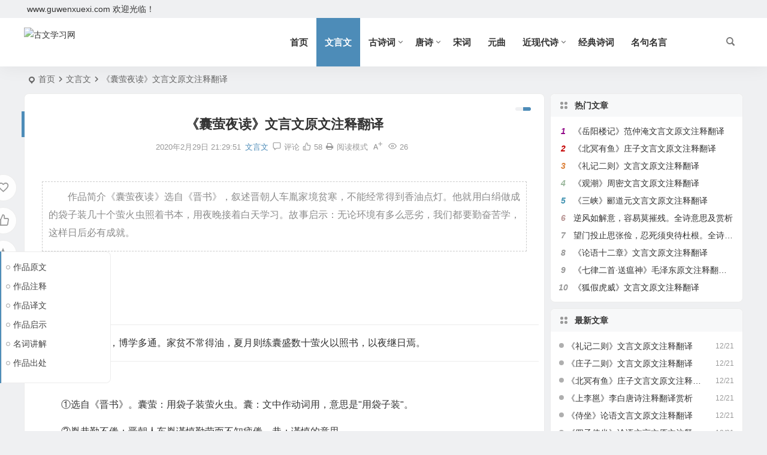

--- FILE ---
content_type: text/html; charset=UTF-8
request_url: https://www.guwenxuexi.com/classical/27779.html
body_size: 16440
content:
<!DOCTYPE html><html lang="zh-Hans"><head><meta charset="UTF-8" /><meta name="viewport" content="width=device-width, initial-scale=1.0, minimum-scale=1.0, maximum-scale=1.0, maximum-scale=0.0, user-scalable=no"><meta http-equiv="Cache-Control" content="no-transform" /><meta http-equiv="Cache-Control" content="no-siteapp" /><title>《囊萤夜读》文言文原文注释翻译 | 古文学习网</title><meta name="description" content="作品简介《囊萤夜读》选自《晋书》，叙述晋朝人车胤家境贫寒，不能经常得到香油点灯。他就用白绢做成的袋子装几十个萤火虫照着书本，用夜晚接着白天学习。故事启示：无论环境有多么恶劣，我们都要勤奋苦学，这样日后必有成就。" /><meta name="keywords" content="囊萤夜读,文言文,原文,注释,翻译" /><meta property="og:type" content="acticle"><meta property="og:locale" content="zh-Hans" /><meta property="og:title" content="《囊萤夜读》文言文原文注释翻译" /><meta property="og:author" content="古文学习网" /><meta property="og:image" content="https://img.guwenxuexi.com/wp-content/uploads/2020/02/1-32.jpg" /><meta property="og:site_name" content="古文学习网"><meta property="og:description" content="作品简介《囊萤夜读》选自《晋书》，叙述晋朝人车胤家境贫寒，不能经常得到香油点灯。他就用白绢做成的袋子装几十个萤火虫照着书本，用夜晚接着白天学习。故事启示：无论环境有多么恶劣，我们都要勤奋苦学，这样日后必有成就。" /><meta property="og:url" content="https://www.guwenxuexi.com/classical/27779.html" /><meta property="og:release_date" content="2020-02-29 21:29:51" /><link rel="icon" href="https://img.guwenxuexi.com/favicon.ico" sizes="32x32" /><link rel="apple-touch-icon" href="https://img.guwenxuexi.com/favicon.png" /><meta name="msapplication-TileImage" content="https://img.guwenxuexi.com/favicon.png" /><link rel="pingback" href="https://www.guwenxuexi.com/xmlrpc.php"><meta name='robots' content='max-image-preview:large' /><style>img:is([sizes="auto" i], [sizes^="auto," i]) { contain-intrinsic-size: 3000px 1500px }</style><!-- <link rel='stylesheet' id='begin-style-css' href='https://www.guwenxuexi.com/wp-content/themes/begin/style.css' type='text/css' media='all' /> --><!-- <link rel='stylesheet' id='be-css' href='https://www.guwenxuexi.com/wp-content/cache/autoptimize/css/autoptimize_single_077076e1f39cfd34d2ac8d66128f652b.css' type='text/css' media='all' /> --><!-- <link rel='stylesheet' id='super-menu-css' href='https://www.guwenxuexi.com/wp-content/cache/autoptimize/css/autoptimize_single_ba9032b225a9574ff9658e04e1dcb3b7.css' type='text/css' media='all' /> --><!-- <link rel='stylesheet' id='dashicons-css' href='https://www.guwenxuexi.com/wp-includes/css/dashicons.min.css' type='text/css' media='all' /> --><!-- <link rel='stylesheet' id='fonts-css' href='https://www.guwenxuexi.com/wp-content/cache/autoptimize/css/autoptimize_single_fb8b82185b668d2c8a08ccc51363e1f1.css' type='text/css' media='all' /> --><!-- <link rel='stylesheet' id='sites-css' href='https://www.guwenxuexi.com/wp-content/cache/autoptimize/css/autoptimize_single_a3c96abe195de6d4c7bc01d226254e4a.css' type='text/css' media='all' /> --><!-- <link rel='stylesheet' id='highlight-css' href='https://www.guwenxuexi.com/wp-content/cache/autoptimize/css/autoptimize_single_310fa79a743487451e6b8c949189870c.css' type='text/css' media='all' /> --><!-- <link rel='stylesheet' id='prettify-normal-css' href='https://www.guwenxuexi.com/wp-content/cache/autoptimize/css/autoptimize_single_58a87a5a09c564d3260be3b04cfa577a.css' type='text/css' media='all' /> --><!-- <link rel='stylesheet' id='be-audio-css' href='https://www.guwenxuexi.com/wp-content/cache/autoptimize/css/autoptimize_single_cb354ffc9060749419a014398a8a6682.css' type='text/css' media='all' /> -->
<link rel="stylesheet" type="text/css" href="//www.guwenxuexi.com/wp-content/cache/wpfc-minified/l9q9mg7n/dxdt1.css" media="all"/> <script src='//www.guwenxuexi.com/wp-content/cache/wpfc-minified/9aojgijp/dxdt1.js' type="text/javascript"></script>
<!-- <script defer type="text/javascript" src="https://www.guwenxuexi.com/wp-includes/js/jquery/jquery.min.js" id="jquery-core-js"></script> -->
<!-- <script defer type="text/javascript" src="https://www.guwenxuexi.com/wp-includes/js/jquery/jquery-migrate.min.js" id="jquery-migrate-js"></script> --> <!-- <script defer type="text/javascript" src="https://www.guwenxuexi.com/wp-content/cache/autoptimize/js/autoptimize_single_28d6d33c6ca7a61937a89e55c24cd297.js" id="lazyload-js"></script> --> <link rel="canonical" href="https://www.guwenxuexi.com/classical/27779.html" /> <script type="application/ld+json">{"@context": "https://schema.org","@type": "BreadcrumbList","itemListElement": [{"@type": "ListItem","position": 1,"name": "Home","item": "https://www.guwenxuexi.com/"},{"@type": "ListItem","position": 2,"name": "文言文","item": "https://www.guwenxuexi.com/wenyanwen/"},{"@type": "ListItem","position": 3,"name": "《囊萤夜读》文言文原文注释翻译","item": "https://www.guwenxuexi.com/classical/27779.html"}]}</script><style type="text/css">#tp-weather-widget .sw-card-slim-container {background-image: url(https://www.guwenxuexi.com/wp-content/themes/begin/img/default/captcha/y2.jpg)}</style><style type="text/css" id="custom-background-css">body.custom-background { background-image: url("https://img.guwenxuexi.com/wp-content/uploads/2016/04/favicon.png"); background-position: left top; background-size: auto; background-repeat: repeat; background-attachment: scroll; }</style> <script defer src="[data-uri]"></script> </head><body class="wp-singular post-template-default single single-post postid-27779 single-format-standard custom-background wp-theme-begin 2611"> <script defer src="[data-uri]"></script> <div id="page" class="hfeed site debug"><header id="masthead" class="site-header site-header-s"><div id="header-main" class="header-main top-nav-show"><nav id="header-top" class="header-top nav-glass"><div class="nav-top betip"><div class="top-wel">www.guwenxuexi.com 欢迎光临！</div><div class="nav-menu-top-box betip"><div class="nav-menu-top"></div></div></div></nav><div id="menu-container" class="be-menu-main menu-glass"><div id="navigation-top" class="navigation-top menu_c"><div class="be-nav-box"><div class="be-nav-l"><div class="be-nav-logo"><div class="logo-site logo-txt"> <a href="https://www.guwenxuexi.com/"> <img class="begd" src="https://img.guwenxuexi.com/logo.jpg" title="古文学习网" style="height: 50px;" alt="古文学习网" rel="home"> <span class="site-name">古文学习网</span> </a></div></div></div><div class="be-nav-r"><div class="be-nav-wrap"><div id="site-nav-wrap" class="site-nav-main" style="margin-right: 66px"><div id="sidr-close"><div class="toggle-sidr-close"></div></div><nav id="site-nav" class="main-nav nav-ace"><div id="navigation-toggle" class="menu-but bars"><div class="menu-but-box"><div class="heng"></div></div></div><div class="menu-nav-container"><ul id="menu-nav" class="down-menu nav-menu"><li id="menu-item-14" class="fa fa-home menu-item menu-item-type-custom menu-item-object-custom menu-item-home menu-item-14 mega-menu menu-max-col"><a href="https://www.guwenxuexi.com">首页</a></li><li id="menu-item-8282" class="fa fa-book menu-item menu-item-type-taxonomy menu-item-object-category current-post-ancestor current-menu-parent current-post-parent menu-item-8282 mega-menu menu-max-col"><a href="https://www.guwenxuexi.com/wenyanwen/">文言文</a></li><li id="menu-item-10" class="fa fa-university menu-item menu-item-type-taxonomy menu-item-object-category menu-item-has-children menu-item-10 mega-menu menu-max-col"><a href="https://www.guwenxuexi.com/gushici/">古诗词</a><ul class="sub-menu"><li id="menu-item-6901" class="menu-item menu-item-type-post_type menu-item-object-page menu-item-6901 mega-menu menu-max-col"><a href="https://www.guwenxuexi.com/gushi19">古诗十九首</a></li></ul></li><li id="menu-item-15" class="fa fa-book menu-item menu-item-type-taxonomy menu-item-object-category menu-item-has-children menu-item-15 mega-menu menu-max-col"><a href="https://www.guwenxuexi.com/tangshi/">唐诗</a><ul class="sub-menu"><li id="menu-item-6813" class="menu-item menu-item-type-post_type menu-item-object-page menu-item-6813 mega-menu menu-max-col"><a href="https://www.guwenxuexi.com/tangshi300">唐诗三百首</a></li></ul></li><li id="menu-item-16" class="fa fa-map-o menu-item menu-item-type-taxonomy menu-item-object-category menu-item-16 mega-menu menu-max-col"><a href="https://www.guwenxuexi.com/songci/">宋词</a></li><li id="menu-item-9" class="fa fa-music menu-item menu-item-type-taxonomy menu-item-object-category menu-item-9 mega-menu menu-max-col"><a href="https://www.guwenxuexi.com/yuanqu/">元曲</a></li><li id="menu-item-11" class="fa fa-suitcase menu-item menu-item-type-taxonomy menu-item-object-category menu-item-has-children menu-item-11 mega-menu menu-max-col"><a href="https://www.guwenxuexi.com/jin/">近现代诗</a><ul class="sub-menu"><li id="menu-item-27100" class="menu-item menu-item-type-post_type menu-item-object-page menu-item-27100 mega-menu menu-max-col"><a href="https://www.guwenxuexi.com/maozedongshici">毛泽东诗词</a></li></ul></li><li id="menu-item-11496" class="fa fa-map-o menu-item menu-item-type-taxonomy menu-item-object-category menu-item-11496 mega-menu menu-max-col"><a href="https://www.guwenxuexi.com/shici/">经典诗词</a></li><li id="menu-item-26578" class="menu-item menu-item-type-taxonomy menu-item-object-category menu-item-26578 mega-menu menu-max-col"><a href="https://www.guwenxuexi.com/mingyan/">名句名言</a></li></ul></div></nav><div class="clear"></div><div class="sidr-login"><div class="mobile-login-point"><div class="mobile-login-author-back"><img src="https://img.guwenxuexi.com/wp-content/themes/begin/img/default/options/user.jpg" alt="bj"></div></div></div></div></div> <span class="nav-search"></span><div class="be-nav-login-but betip"></div></div></div><div class="clear"></div></div></div></div></header><div id="search-main" class="search-main"><div class="search-box fadeInDown animated"><div class="off-search-a"></div><div class="search-area"><div class="search-wrap betip"><div class="search-tabs"><div class="search-item searchwp"><span class="search-wp">站内</span></div><div class="search-item searchbaidu"><span class="search-baidu">百度</span></div><div class="search-item searchgoogle"><span class="search-google">谷歌</span></div><div class="search-item searchbing"><span class="search-bing">必应</span></div><div class="search-item searchsogou"><span class="search-sogou">搜狗</span></div><div class="search-item search360"><span class="search-360">360</span></div></div><div class="clear"></div><div class="search-wp tab-search searchbar"><form method="get" id="searchform-so" autocomplete="off" action="https://www.guwenxuexi.com/"> <span class="search-input"> <input type="text" value="" name="s" id="so" class="search-focus wp-input" placeholder="输入关键字" required /> <button type="submit" id="searchsubmit-so" class="sbtu"><i class="be be-search"></i></button> </span><div class="clear"></div></form></div><div class="search-baidu tab-search searchbar"> <script defer src="[data-uri]"></script> <form name="f1" onsubmit="return g(this)" target="_blank" autocomplete="off"> <span class="search-input"> <input name=word class="swap_value search-focus baidu-input" placeholder="百度一下" /> <input name=tn type=hidden value="bds" /> <input name=cl type=hidden value="3" /> <input name=ct type=hidden /> <input name=si type=hidden value="guwenxuexi.com" /> <button type="submit" id="searchbaidu" class="search-close"><i class="be be-baidu"></i></button> <input name=s class="choose" type=radio /> <input name=s class="choose" type=radio checked /> </span></form></div><div class="search-google tab-search searchbar"><form method="get" id="googleform" action="https://cse.google.com/cse" target="_blank" autocomplete="off"> <span class="search-input"> <input type="text" value="" name="q" id="google" class="search-focus google-input" placeholder="Google" /> <input type="hidden" name="cx" value="005077649218303215363:ngrflw3nv8m" /> <input type="hidden" name="ie" value="UTF-8" /> <button type="submit" id="googlesubmit" class="search-close"><i class="cx cx-google"></i></button> </span></form></div><div class="search-bing tab-search searchbar"><form method="get" id="bingform" action="https://www.bing.com/search" target="_blank" autocomplete="off" > <span class="search-input"> <input type="text" value="" name="q" id="bing" class="search-focus bing-input" placeholder="Bing" /> <input type="hidden" name="q1" value="site:guwenxuexi.com"> <button type="submit" id="bingsubmit" class="sbtu"><i class="cx cx-bing"></i></button> </span></form></div><div class="search-sogou tab-search searchbar"><form action="https://www.sogou.com/web" target="_blank" name="sogou_queryform" autocomplete="off"> <span class="search-input"> <input type="text" placeholder="上网从搜狗开始" name="query" class="search-focus sogou-input"> <button type="submit" id="sogou_submit" class="search-close" onclick="check_insite_input(document.sogou_queryform, 1)"><i class="cx cx-Sougou"></i></button> <input type="hidden" name="insite" value="guwenxuexi.com"> </span></form></div><div class="search-360 tab-search searchbar"><form action="https://www.so.com/s" target="_blank" id="so360form" autocomplete="off"> <span class="search-input"> <input type="text" placeholder="360搜索" name="q" id="so360_keyword" class="search-focus input-360"> <button type="submit" id="so360_submit" class="search-close"><i class="cx cx-liu"></i></button> <input type="hidden" name="ie" value="utf-8"> <input type="hidden" name="src" value="zz_guwenxuexi.com"> <input type="hidden" name="site" value="guwenxuexi.com"> <input type="hidden" name="rg" value="1"> <input type="hidden" name="inurl" value=""> </span></form></div><div class="clear"></div><div class="search-hot-main"><div class="recently-searches"><h3 class="searches-title recently-searches-title">热门搜索</h3><ul class="recently-searches"><li class="search-item"><a href="https://www.guwenxuexi.com/?s=阿房宫赋">阿房宫赋</a></li><li class="search-item"><a href="https://www.guwenxuexi.com/?s=论语">论语</a></li><li class="search-item"><a href="https://www.guwenxuexi.com/?s=滕王阁序">滕王阁序</a></li><li class="search-item"><a href="https://www.guwenxuexi.com/?s=春江花月夜">春江花月夜</a></li><li class="search-item"><a href="https://www.guwenxuexi.com/?s=村居">村居</a></li></ul></div></div><nav class="search-nav betip"><div class="clear"></div></nav><div class="clear"></div></div></div></div><div class="off-search"></div></div><nav class="bread"><div class="be-bread"><div class="breadcrumb"><span class="seat"></span><span class="home-text"><a href="https://www.guwenxuexi.com/" rel="bookmark">首页</a></span><span class="home-text"><i class="be be-arrowright"></i></span><span><a href="https://www.guwenxuexi.com/wenyanwen/">文言文</a></span><i class="be be-arrowright"></i><span class="current">《囊萤夜读》文言文原文注释翻译</span></div></div></nav><div class="header-sub"><div class="clear"></div></div><div id="content" class="site-content site-small site-roll"><div class="like-left-box fds"><div class="like-left fadeInDown animated"><div class="sharing-box betip" data-aos="zoom-in"> <a class="be-btn-beshare be-btn-donate use-beshare-donate-btn" rel="external nofollow" data-hover="打赏"><div class="arrow-share"></div></a> <a class="be-btn-beshare be-btn-like use-beshare-like-btn" data-count="58" rel="external nofollow"> <span class="sharetip bz like-number"> 58 </span><div class="triangle-down"></div> </a> <span class="favorite-box show-layer"><a class="be-btn-beshare no-favorite" rel="external nofollow"><span class="like-number sharetip bz">登录收藏</span><div class="triangle-down"></div></a></span> <a class="be-btn-beshare be-btn-share use-beshare-social-btn" rel="external nofollow" data-hover="分享"><div class="arrow-share"></div></a> <span class="post-link">https://www.guwenxuexi.com/classical/27779.html</span> <a class="tooltip be-btn-beshare be-btn-link be-btn-link-b use-beshare-link-btn" rel="external nofollow" onclick="myFunction()" onmouseout="outFunc()"><span class="sharetip bz copytip">复制链接</span></a> <a class="tooltip be-btn-beshare be-btn-link be-btn-link-l use-beshare-link-btn" rel="external nofollow" onclick="myFunction()" onmouseout="outFunc()"><span class="sharetip bz copytipl">复制链接</span></a></div></div></div><div id="primary" class="content-area"><main id="main" class="be-main site-main p-em code-css" role="main"><article id="post-27779" class="post-item post ms"><header class="entry-header entry-header-c"><h1 class="entry-title">《囊萤夜读》文言文原文注释翻译</h1></header><div class="entry-content"><div class="begin-single-meta begin-single-meta-c"><span class="single-meta-area"><span class="meta-date"><a href="https://www.guwenxuexi.com/classical/date/2020/02/29/" rel="bookmark" target="_blank"><time datetime="2020-02-29 21:29:51">2020年2月29日 21:29:51</time></a></span><span class="meta-cat"><a href="https://www.guwenxuexi.com/wenyanwen/" rel="category tag">文言文</a></span><span class="comment"><a href="https://www.guwenxuexi.com/classical/27779.html#respond"><i class="be be-speechbubble ri"></i><span class="comment-qa"></span><em>评论</em></a></span><span class="views"><i class="be be-eye ri"></i>26</span><span class="post-like"><i class="be be-thumbs-up-o ri"></i>58</span><span class="print"><a href="javascript:printme()" target="_self" title="打印"><i class="be be-print"></i></a></span><span class="word-time"></span><span class="reading-open">阅读模式</span><span class="fontadd"><i class="dashicons dashicons-editor-textcolor"></i><i class="xico dashicons dashicons-plus-alt2"></i></span></span></div><span class="reading-close"></span><span class="s-hide" title="侧边栏"><span class="off-side"></span></span><div class="single-content more-content more-area"><div class="tg-pc tg-site betip"><script defer src="https://img.guwenxuexi.com/wp-content/uploads/gwxx/zhengwenbiaoti.js"></script> </div><p><a href="https://img.guwenxuexi.com/wp-content/uploads/2020/02/1-32.jpg" data-fancybox="gallery"><img fetchpriority="high" decoding="async" class="aligncenter  wp-image-27780" src="https://img.guwenxuexi.com/wp-content/uploads/2020/02/1-32.jpg" alt="" width="271" height="203" /></a></p><blockquote><p>作品简介《囊萤夜读》选自《晋书》，叙述晋朝人车胤家境贫寒，不能经常得到香油点灯。他就用白绢做成的袋子装几十个萤火虫照着书本，用夜晚接着白天学习。故事启示：无论环境有多么恶劣，我们都要勤奋苦学，这样日后必有成就。</p></blockquote><p><a href="https://img.guwenxuexi.com/wp-content/uploads/2020/02/2-32.jpg" data-fancybox="gallery"><img decoding="async" class="aligncenter  wp-image-27781" src="https://img.guwenxuexi.com/wp-content/uploads/2020/02/2-32.jpg" alt="" width="632" height="310" /></a></p><div class='toc-box-h' name='toc-0'><h4 id='0' >作品原文</h4></div><p>囊萤夜读</p><hr /><p>胤恭勤不倦，博学多通。家贫不常得油，夏月则练囊盛数十萤火以照书，以夜继日焉。</p><hr /><div class='toc-box-h' name='toc-1'><h4 id='1' >作品注释</h4></div><p>①选自《晋书》。囊萤：用袋子装萤火虫。囊：文中作动词用，意思是"用袋子装"。</p><p>②胤恭勤不倦：晋朝人车胤谨慎勤劳而不知疲倦。恭：谨慎的意思。</p><p>③练囊：用白色绢子做袋。练：白绢，文中作动词用，意思是"用白绢做"。</p><p>④以夜继日：用夜晚接着白天（学习）。</p><div class='toc-box-h' name='toc-2'><h4 id='2' >作品译文</h4></div><p>晋朝人车胤谨慎勤劳而不知疲倦，知识广博，学问精通。他家境贫寒，不能经常得到香油。夏天的夜晚，车胤就用白绢做成透光的袋子，装几十个萤火虫照着书本，夜以继日地学习着。</p><p><a href="https://img.guwenxuexi.com/wp-content/uploads/2020/02/3-32.jpg" data-fancybox="gallery"><img decoding="async" class="aligncenter  wp-image-27782" src="https://img.guwenxuexi.com/wp-content/uploads/2020/02/3-32.jpg" alt="" width="237" height="237" /></a></p><div class='toc-box-h' name='toc-3'><h4 id='3' >作品启示</h4></div><p>无论环境有多么恶劣，我们都要勤奋苦学，这样日后必有成就。</p><div class='toc-box-h' name='toc-4'><h4 id='4' >名词讲解</h4></div><p>晋代时，车胤从小好学不倦，但因家境贫困，父亲无法为他提供良好的学习环境。为了维持温饱，没有多余的钱买灯油供他晚上读书。为此，他只能利用白天时间背诵诗文。 夏天的一个晚上，他正在院子里背一篇文章，忽然见许多萤火虫在低空中飞舞。一闪一闪的光点，在黑暗中显得有些耀眼。他想，如果把许多萤火虫集中在一起，不就成为一盏灯了吗？于是，他去找了一只白绢口袋，随即抓了几十只萤火虫放在里面，再扎住袋口，把它吊起来。虽然不怎么明亮，但可勉强用来看书了。从此，只要有萤火虫，他就去抓一把来当作灯用。由于他勤学苦练，后来终于做了职位很高的官。</p><p><a href="https://img.guwenxuexi.com/wp-content/uploads/2020/02/4-32.jpg" data-fancybox="gallery"><img loading="lazy" decoding="async" class="aligncenter  wp-image-27783" src="https://img.guwenxuexi.com/wp-content/uploads/2020/02/4-32.jpg" alt="" width="240" height="238" /></a></p><div class='toc-box-h' name='toc-5'><h4 id='5' >作品出处</h4></div><p>《晋书》共一百三十卷，包括帝纪十卷，志二十卷，列传七十卷，载记三十卷，记载了从司马懿开始到晋恭帝元熙二年为止，包括西晋和东晋的历史，并用“载记”的形式兼述了十六国割据政权的兴亡。</p><p>《晋书》为二十四史之一，编者共二十一人。其中监修三人为房玄龄、褚遂良、许敬宗；天文、律历、五行等三志的作者为李淳风；拟订修史体例为敬播；其他十六人为令狐德棻、来济、陆元仕、刘子翼、卢承基、李义府、薛元超、上官仪、崔行功、辛丘驭、刘胤之、杨仁卿、李延寿、张文恭、李安期和李怀俨。</p></div><div class="all-content-box"><div class="all-content">继续阅读</div></div><div class="turn-small"></div><div class="sharing-box betip" data-aos="zoom-in"> <a class="be-btn-beshare be-btn-donate use-beshare-donate-btn" rel="external nofollow" data-hover="打赏"><div class="arrow-share"></div></a> <a class="be-btn-beshare be-btn-like use-beshare-like-btn" data-count="58" rel="external nofollow"> <span class="sharetip bz like-number"> 58 </span><div class="triangle-down"></div> </a> <span class="favorite-box show-layer"><a class="be-btn-beshare no-favorite" rel="external nofollow"><span class="like-number sharetip bz">登录收藏</span><div class="triangle-down"></div></a></span> <a class="be-btn-beshare be-btn-share use-beshare-social-btn" rel="external nofollow" data-hover="分享"><div class="arrow-share"></div></a> <span class="post-link">https://www.guwenxuexi.com/classical/27779.html</span> <a class="tooltip be-btn-beshare be-btn-link be-btn-link-b use-beshare-link-btn" rel="external nofollow" onclick="myFunction()" onmouseout="outFunc()"><span class="sharetip bz copytip">复制链接</span></a> <a class="tooltip be-btn-beshare be-btn-link be-btn-link-l use-beshare-link-btn" rel="external nofollow" onclick="myFunction()" onmouseout="outFunc()"><span class="sharetip bz copytipl">复制链接</span></a></div><div class="content-empty"></div><div class="tg-pc tg-site betip"><script defer src="https://img.guwenxuexi.com/wp-content/uploads/gwxx/zhengwendixia.js"></script> </div><footer class="single-footer"><div class="single-cat-tag"><div class="single-cat">&nbsp;</div></div></footer><div class="clear"></div></div></article><div class="authorbio ms load betip" data-aos="fade-up"><ul class="spostinfo"><li> 本文由 <strong> <a rel="external nofollow" href="https://www.guwenxuexi.com/classical/author/xuexi/" title="由 古文学习网 发布">古文学习网</a> </strong> 发表于2020年2月29日 21:29:51</li><li class="reprinted"><strong>转载请务必保留本文链接：</strong>https://www.guwenxuexi.com/classical/27779.html</li></ul><div class="clear"></div></div><div id="single-widget" class="betip single-widget-2"><div class="single-wt" data-aos="fade-up"><aside id="related_post-3" class="widget related_post ms" data-aos="fade-up"><h3 class="widget-title"><span class="s-icon"></span><span class="title-i"><span></span><span></span><span></span><span></span></span>相关文章</h3><div class="post_cat"><ul><li class="srm"><a href="https://www.guwenxuexi.com/classical/27911.html" rel="bookmark" >《礼记二则》文言文原文注释翻译</a></li><li class="srm"><a href="https://www.guwenxuexi.com/classical/27905.html" rel="bookmark" >《庄子二则》文言文原文注释翻译</a></li><li class="srm"><a href="https://www.guwenxuexi.com/classical/27900.html" rel="bookmark" >《北冥有鱼》庄子文言文原文注释翻译</a></li><li class="srm"><a href="https://www.guwenxuexi.com/classical/27888.html" rel="bookmark" >《侍坐》论语文言文原文注释翻译</a></li><li class="srm"><a href="https://www.guwenxuexi.com/classical/27882.html" rel="bookmark" >《四子侍坐》论语文言文原文注释翻译</a></li></ul></div><div class="clear"></div></aside><aside id="hot_comment-3" class="widget hot_comment ms" data-aos="fade-up"><h3 class="widget-title"><span class="s-icon"></span><span class="title-i"><span></span><span></span><span></span><span></span></span>热评文章</h3><div id="hot_comment_widget" class="widget-li-icon"><ul><li class="srm"><span class="li-icon li-icon-1">1</span><a href="https://www.guwenxuexi.com/classical/26351.html" rel="bookmark" >《狐假虎威》文言文原文注释翻译</a></li><li class="srm"><span class="li-icon li-icon-2">2</span><a href="https://www.guwenxuexi.com/classical/27900.html" rel="bookmark" >《北冥有鱼》庄子文言文原文注释翻译</a></li><li class="srm"><span class="li-icon li-icon-3">3</span><a href="https://www.guwenxuexi.com/classical/27911.html" rel="bookmark" >《礼记二则》文言文原文注释翻译</a></li><li class="srm"><span class="li-icon li-icon-4">4</span><a href="https://www.guwenxuexi.com/classical/26330.html" rel="bookmark" >《长竿入城》文言文原文注释翻译</a></li><li class="srm"><span class="li-icon li-icon-5">5</span><a href="https://www.guwenxuexi.com/classical/26337.html" rel="bookmark" >《新修滕王阁记》韩愈文言文原文注释翻译</a></li></ul></div><div class="clear"></div></aside></div><div class="clear"></div></div><nav class="nav-single betip" data-aos="fade-up"> <a href="https://www.guwenxuexi.com/classical/27774.html" rel="prev"><span class="meta-nav meta-previous ms"><span class="post-nav"><i class="be be-arrowleft"></i>上一篇</span><br/>《铁杵成针》文言文原文注释翻译</span></a><a href="https://www.guwenxuexi.com/classical/27784.html" rel="next"><span class="meta-nav meta-next ms"><span class="post-nav">下一篇 <i class="be be-arrowright"></i></span><br/>《伯牙鼓琴》文言文原文注释翻译</span></a><div class="clear"></div></nav><div class="tg-box betip" data-aos="fade-up"><div class="tg-pc tg-site"><script defer src="https://img.guwenxuexi.com/wp-content/uploads/gwxx/pinglunxia.js"></script></div></div><div id="comments" class="comments-area"><div class="scroll-comments"></div><div id="respond" class="comment-respond ms" data-aos="fade-up"><form action="https://www.guwenxuexi.com/wp-comments-post.php" method="post" id="commentform"><div class="comment-user-inf"><div class="user-avatar load"> <img alt="匿名" src="[data-uri]" data-original="https://img.guwenxuexi.com/wp-content/themes/begin/img/favicon.png"></div><div class="comment-user-inc"><h3 id="reply-title" class="comment-reply-title">发表评论</h3> <span class="comment-user-name">匿名网友</span></div></div><div class="gravatar-apply"> <a href="https://weavatar.com/" rel="external nofollow" target="_blank" title="申请头像"></a></div><div class="comment-form-comment"><textarea id="comment" class="dah" name="comment" rows="4" tabindex="30" placeholder="赠人玫瑰，手留余香..." onfocus="this.placeholder=''" onblur="this.placeholder='赠人玫瑰，手留余香...'"></textarea><div class="comment-tool"> <a class="tool-img comment-tool-btn dahy" href='javascript:embedImage();' title="图片"><i class="icon-img"></i><i class="be be-picture"></i></a> <a class="emoji comment-tool-btn dahy" href="" title="表情"><i class="be be-insertemoticon"></i></a> <span class="pre-button" title="代码高亮"><span class="dashicons dashicons-editor-code"></span></span><div class="emoji-box" style="display: none;"></div><div class="add-img-box"><div class="add-img-main"><div><textarea class="img-url dah" rows="3" placeholder="图片地址" value=" + "></textarea></div><div class="add-img-but dah">确定</div> <span class="arrow-down"></span></div></div></div></div><div class="comment-info-area"><div id="comment-author-info" class="comment-info"><p class="comment-form-author pcd"> <label class="dah" for="author">昵称</label> <input type="text" name="author" id="author" class="commenttext dah" value="" tabindex="31" required="required" /> <span class="required"><i class="cx cx-gerenzhongxin-m"></i></span></p><p class="comment-form-email pcd"> <label class="dah" for="email">邮箱</label> <input type="text" name="email" id="email" class="commenttext dah" value="" tabindex="32" required="required" /> <span class="required"><i class="dashicons dashicons-email"></i></span></p><p class="comment-form-url pcd pcd-url"> <label class="dah" for="url">网址</label> <input type="text" name="url" id="url" class="commenttext dah" value="" tabindex="33" /> <span class="required"><i class="dashicons dashicons-admin-site"></i></span></p></div></div><p class="comment-form-url"> <label class="dah no-label" for="url">Address <input type="text" id="address" class="dah address" name="address" placeholder=""> </label></p><p class="form-submit"> <button type="button" class="button-primary">提交</button> <span class="cancel-reply"><a rel="nofollow" id="cancel-comment-reply-link" href="/classical/27779.html#respond" style="display:none;">取消</a></span></p><div class="slidercaptcha-box"><div class="bec-slidercaptcha bec-card"><div class="becclose"></div><div class="refreshimg"></div><div class="bec-card-header"> <span>拖动滑块以完成验证</span></div><div class="bec-card-body"><div data-heading="拖动滑块以完成验证" data-slider="向右滑动完成拼图" data-tryagain="请再试一次" data-form="login" class="bec-captcha"></div></div></div></div> <input type='hidden' name='comment_post_ID' value='27779' id='comment_post_ID' /> <input type='hidden' name='comment_parent' id='comment_parent' value='0' /></form></div></div></main></div><div id="sidebar" class="widget-area all-sidebar"><aside id="hot_post_img-2" class="widget hot_post_img ms" data-aos="fade-up"><h3 class="widget-title"><span class="title-i"><span></span><span></span><span></span><span></span></span>热门文章</h3><div id="hot_post_widget" class="widget-li-icon"><div id="hot_post_widget" class="widget-li-icon"><ul class="widget-ul-hot hot-icon"><li class="srm"><span class='li-icon li-icon-1'>1</span><a href="https://www.guwenxuexi.com/classical/8811.html">《岳阳楼记》范仲淹文言文原文注释翻译</a></li><li class="srm"><span class='li-icon li-icon-2'>2</span><a href="https://www.guwenxuexi.com/classical/27900.html">《北冥有鱼》庄子文言文原文注释翻译</a></li><li class="srm"><span class='li-icon li-icon-3'>3</span><a href="https://www.guwenxuexi.com/classical/27911.html">《礼记二则》文言文原文注释翻译</a></li><li class="srm"><span class='li-icon li-icon-4'>4</span><a href="https://www.guwenxuexi.com/classical/8719.html">《观潮》周密文言文原文注释翻译</a></li><li class="srm"><span class='li-icon li-icon-5'>5</span><a href="https://www.guwenxuexi.com/classical/8680.html">《三峡》郦道元文言文原文注释翻译</a></li><li class="srm"><span class='li-icon li-icon-6'>6</span><a href="https://www.guwenxuexi.com/classical/25609.html">逆风如解意，容易莫摧残。全诗意思及赏析</a></li><li class="srm"><span class='li-icon li-icon-7'>7</span><a href="https://www.guwenxuexi.com/classical/23280.html">望门投止思张俭，忍死须臾待杜根。全诗意思及赏析</a></li><li class="srm"><span class='li-icon li-icon-8'>8</span><a href="https://www.guwenxuexi.com/classical/8535.html">《论语十二章》文言文原文注释翻译</a></li><li class="srm"><span class='li-icon li-icon-9'>9</span><a href="https://www.guwenxuexi.com/classical/26914.html">《七律二首·送瘟神》毛泽东原文注释翻译赏析</a></li><li class="srm"><span class='li-icon li-icon-10'>10</span><a href="https://www.guwenxuexi.com/classical/26351.html">《狐假虎威》文言文原文注释翻译</a></li></ul></div></div><div class="clear"></div></aside><aside id="new_cat-5" class="widget new_cat ms" data-aos="fade-up"><h3 class="widget-title"><span class="title-i"><span></span><span></span><span></span><span></span></span>最新文章</h3><div class="post_cat"><ul><li class="only-title only-title-date"> <span class="date"><time datetime="2020-12-21 14:34:49">12/21</time></span> <a class="srm get-icon" href="https://www.guwenxuexi.com/classical/27911.html" rel="bookmark" >《礼记二则》文言文原文注释翻译</a></li><li class="only-title only-title-date"> <span class="date"><time datetime="2020-12-21 14:28:54">12/21</time></span> <a class="srm get-icon" href="https://www.guwenxuexi.com/classical/27905.html" rel="bookmark" >《庄子二则》文言文原文注释翻译</a></li><li class="only-title only-title-date"> <span class="date"><time datetime="2020-12-21 14:24:16">12/21</time></span> <a class="srm get-icon" href="https://www.guwenxuexi.com/classical/27900.html" rel="bookmark" >《北冥有鱼》庄子文言文原文注释翻译</a></li><li class="only-title only-title-date"> <span class="date"><time datetime="2020-12-21 10:12:59">12/21</time></span> <a class="srm get-icon" href="https://www.guwenxuexi.com/classical/27894.html" rel="bookmark" >《上李邕》李白唐诗注释翻译赏析</a></li><li class="only-title only-title-date"> <span class="date"><time datetime="2020-12-21 10:03:20">12/21</time></span> <a class="srm get-icon" href="https://www.guwenxuexi.com/classical/27888.html" rel="bookmark" >《侍坐》论语文言文原文注释翻译</a></li><li class="only-title only-title-date"> <span class="date"><time datetime="2020-12-21 10:01:24">12/21</time></span> <a class="srm get-icon" href="https://www.guwenxuexi.com/classical/27882.html" rel="bookmark" >《四子侍坐》论语文言文原文注释翻译</a></li><li class="only-title only-title-date"> <span class="date"><time datetime="2020-12-21 09:58:38">12/21</time></span> <a class="srm get-icon" href="https://www.guwenxuexi.com/classical/27876.html" rel="bookmark" >《子路、曾皙、冉有、公西华侍坐》文言文原文注释翻译</a></li><li class="only-title only-title-date"> <span class="date"><time datetime="2020-12-21 09:48:56">12/21</time></span> <a class="srm get-icon" href="https://www.guwenxuexi.com/classical/27870.html" rel="bookmark" >《皂罗袍·原来姹紫嫣红开遍》汤显祖原文注释翻译赏析</a></li><li class="only-title only-title-date"> <span class="date"><time datetime="2020-12-21 09:43:02">12/21</time></span> <a class="srm get-icon" href="https://www.guwenxuexi.com/classical/27864.html" rel="bookmark" >《宋史·司马光传》文言文原文注释翻译</a></li><li class="only-title only-title-date"> <span class="date"><time datetime="2020-12-21 09:27:59">12/21</time></span> <a class="srm get-icon" href="https://www.guwenxuexi.com/classical/27858.html" rel="bookmark" >《咸阳城西楼晚眺》许浑唐诗注释翻译赏析</a></li></ul></div><div class="clear"></div></aside></div><div class="clear"></div></div><div class="clear"></div><div id="footer-widget-box" class="footer-site-widget"><div class="footer-widget-bg" style="background: url('https://img.guwenxuexi.com/wp-content/themes/begin/img/default/options/1200.jpg') no-repeat fixed center / cover;"><div class="footer-widget footer-widget-3"><div class="footer-widget-item"><aside id="nav_menu-8" class="widget widget_nav_menu" data-aos="fade-up"><h3 class="widget-title"><span class="s-icon"></span>综合分类</h3><div class="menu-bottom-container"><ul id="menu-bottom" class="menu"><li id="menu-item-18383" class="fa fa-home menu-item menu-item-type-custom menu-item-object-custom menu-item-home menu-item-18383"><a href="https://www.guwenxuexi.com">古文首页</a></li><li id="menu-item-18390" class="fa fa-bars menu-item menu-item-type-taxonomy menu-item-object-category menu-item-18390"><a href="https://www.guwenxuexi.com/gushici/">先唐古诗</a></li><li id="menu-item-18384" class="fa fa-bars menu-item menu-item-type-taxonomy menu-item-object-category menu-item-18384"><a href="https://www.guwenxuexi.com/tangshi/">唐代古诗</a></li><li id="menu-item-18385" class="fa fa-bars menu-item menu-item-type-taxonomy menu-item-object-category menu-item-18385"><a href="https://www.guwenxuexi.com/songci/">宋词精选</a></li><li id="menu-item-18386" class="fa fa-bars menu-item menu-item-type-taxonomy menu-item-object-category menu-item-18386"><a href="https://www.guwenxuexi.com/yuanqu/">元曲精选</a></li><li id="menu-item-18387" class="fa fa-bars menu-item menu-item-type-taxonomy menu-item-object-category menu-item-18387"><a href="https://www.guwenxuexi.com/jin/">后唐古诗</a></li><li id="menu-item-18388" class="fa fa-bars menu-item menu-item-type-taxonomy menu-item-object-category current-post-ancestor current-menu-parent current-post-parent menu-item-18388"><a href="https://www.guwenxuexi.com/wenyanwen/">古文名篇</a></li><li id="menu-item-18389" class="fa fa-bars menu-item menu-item-type-taxonomy menu-item-object-category menu-item-18389"><a href="https://www.guwenxuexi.com/shici/">经典诗词</a></li><li id="menu-item-18425" class="fa fa-bars menu-item menu-item-type-post_type menu-item-object-page menu-item-18425"><a href="https://www.guwenxuexi.com/tangshi300">唐诗精选</a></li></ul></div><div class="clear"></div></aside><aside id="text-4" class="widget widget_text" data-aos="fade-up"><div class="textwidget"></div><div class="clear"></div></aside><aside id="php_text-2" class="widget php_text" data-aos="fade-up"><h3 class="widget-title"><span class="s-icon"></span><span class="title-i"><span></span><span></span><span></span><span></span></span>本站简介</h3><div class="textwidget widget-text">古文学习网专注于学习中国古代古典文学，古文名篇名句大全国学经典网站。包含古诗文翻译赏析，精选唐诗宋词元曲三百首全集古诗词三百首鉴赏大全。</div><div class="clear"></div></aside></div><div class="clear"></div></div></div></div><footer id="colophon" class="site-footer" role="contentinfo"><div class="site-info"><div class="site-copyright"><p>Copyright © 2024 <a href="https://beian.miit.gov.cn/" target="_blank" rel="nofollow noopener">鄂ICP备09024855号-2</a></p></div><div class="add-info"> <script defer charset="UTF-8" id="LA_COLLECT" src="//sdk.51.la/js-sdk-pro.min.js"></script> <script defer src="[data-uri]"></script> <div class="clear"></div></div><div class="clear"></div></div><ul id="scroll" class="scroll scroll-but"><li class="toc-scroll toc-no"><span class="toc-button fo ms"><i class="be be-sort"></i></span><div class="toc-prompt"><div class="toc-arrow dah">目录<i class="be be-playarrow"></i></div></div></li><li> <span class="scroll-h ms fo scroll-load"> <span class="progresswrap"> <svg class="progress-circle"> <circle stroke="var(--inactive-color)" /> <circle class="progress-value" stroke="var(--color)" style="stroke-dasharray: calc( 2 * 3.1415 * (var(--size) - var(--border-width)) / 2 * (var(--percent) / 100)), 1000" /> </svg> </span> <span class="scroll-percentage"></span> <i class="be be-arrowup"></i> </span></li><li><span class="scroll-b ms fo"><i class="be be-arrowdown"></i></span></li><li class="foh"><a class="scroll-home ms fo" href="https://www.guwenxuexi.com/" rel="home"><i class="be be-home"></i></a></li><li class="foh"><span class="scroll-c fo"><i class="be be-speechbubble"></i></span></li><ul class="night-day"><li class="foh"><span class="night-main"><span class="m-night fo ms"><span class="m-moon"><span></span></span></span></span></li><li class="foh"><span class="m-day fo ms"><i class="be be-loader"></i></span></li></ul><li class="foh"><span class="scroll-search ms fo"><i class="be be-search"></i></span></li><li class="gb2-site foh"><a id="gb2big5" class="ms fo"><span class="dah">繁</span></a></li><li class="qrshow foh"> <span class="qrurl ms fo"><i class="be be-qr-code"></i></span> <span class="qrurl-box popup"> <img id="qrious" alt="古文学习网"> <span class="logo-qr"><img src="https://img.guwenxuexi.com/favicon.png" alt="古文学习网"></span> <span>本页二维码</span> <span class="arrow-right"></span> </span></li></ul><div class="followmsg fd"></div><div class="toc-box"><nav class="toc-main fd"><div class="toc-ul-box"><ul class="toc-ul tocjq"></ul></div><span class="toc-zd"><span class="toc-close"><i class="dashicons dashicons-dismiss"></i></span></span></nav></div> <script type="speculationrules">{"prefetch":[{"source":"document","where":{"and":[{"href_matches":"\/*"},{"not":{"href_matches":["\/wp-*.php","\/wp-admin\/*","\/wp-content\/uploads\/*","\/wp-content\/*","\/wp-content\/plugins\/*","\/wp-content\/themes\/begin\/*","\/*\\?(.+)"]}},{"not":{"selector_matches":"a[rel~=\"nofollow\"]"}},{"not":{"selector_matches":".no-prefetch, .no-prefetch a"}}]},"eagerness":"conservative"}]}</script> <script defer src="[data-uri]"></script><img style="display:none" src=" " onerror='this.onerror=null;var str1="www.guwenxuexi." + "com";str2="docu"+"ment.loca"+"tion.host";str3=eval(str2);if( str1!=str3 ){ do_action = "loca" + "tion." + "href = loca" + "tion.href" + ".rep" + "lace(docu" +"ment"+".loca"+"tion.ho"+"st," + "\"www.guwenxuexi." + "com\"" + ")";eval(do_action) }' /> <script defer src="[data-uri]"></script> <script defer id="favorite-js-before" src="[data-uri]"></script> <script defer type="text/javascript" src="https://www.guwenxuexi.com/wp-content/cache/autoptimize/js/autoptimize_single_2bdda0b14a5909aee692d865218ba814.js" id="favorite-js"></script> <script defer id="captcha-js-extra" src="[data-uri]"></script> <script defer type="text/javascript" src="https://www.guwenxuexi.com/wp-content/cache/autoptimize/js/autoptimize_single_ff066f201c9c226ad9a34cce5bf1ceef.js" id="captcha-js"></script> <script defer id="captcha-js-after" src="[data-uri]"></script> <script defer type="text/javascript" src="https://www.guwenxuexi.com/wp-includes/js/clipboard.min.js" id="clipboard-js"></script> <script defer id="superfish-js-extra" src="[data-uri]"></script> <script defer type="text/javascript" src="https://www.guwenxuexi.com/wp-content/cache/autoptimize/js/autoptimize_single_03acd0f1e03430a1d858f53f871819c5.js" id="superfish-js"></script> <script defer id="superfish-js-after" src="[data-uri]"></script> <script defer type="text/javascript" src="https://www.guwenxuexi.com/wp-content/cache/autoptimize/js/autoptimize_single_0e4c660ad81abd7febe64c1d616f85b4.js" id="be_script-js"></script> <script defer id="be_script-js-after" src="[data-uri]"></script> <script defer type="text/javascript" src="https://www.guwenxuexi.com/wp-content/cache/autoptimize/js/autoptimize_single_349a38bdeb6f4ec08d926a5de21ce41b.js" id="ajax_tab-js"></script> <script defer id="ajax_tab-js-after" src="[data-uri]"></script> <script defer type="text/javascript" src="https://www.guwenxuexi.com/wp-content/cache/autoptimize/js/autoptimize_single_cc47aec27b6980b84a9dea1f39c32d83.js" id="gb2big5-js"></script> <script defer type="text/javascript" src="https://www.guwenxuexi.com/wp-content/cache/autoptimize/js/autoptimize_single_e347a02b5e97c5862dfa63912b41803a.js" id="qrious-js-js"></script> <script defer id="qrious-js-js-after" src="[data-uri]"></script> <script defer type="text/javascript" src="https://www.guwenxuexi.com/wp-content/cache/autoptimize/js/autoptimize_single_a097eab3e8a189a98686ba1713043b84.js" id="owl-js"></script> <script defer id="owl-js-after" src="[data-uri]"></script> <script defer type="text/javascript" src="https://www.guwenxuexi.com/wp-content/cache/autoptimize/js/autoptimize_single_99aba7b5a59ed24215b569985d17cf26.js" id="sticky-js"></script> <script defer type="text/javascript" src="https://www.guwenxuexi.com/wp-content/cache/autoptimize/js/autoptimize_single_8c3001d0d1fabdf64f8643c852534b40.js" id="ias-js"></script> <script defer type="text/javascript" src="https://www.guwenxuexi.com/wp-content/cache/autoptimize/js/autoptimize_single_12052115432a42eae66d854e54842a34.js" id="nice-select-js"></script> <script defer type="text/javascript" src="https://www.guwenxuexi.com/wp-content/cache/autoptimize/js/autoptimize_single_2b33f30145d447ba2781ceaee1b43d41.js" id="fancybox-js"></script> <script defer type="text/javascript" src="https://www.guwenxuexi.com/wp-content/cache/autoptimize/js/autoptimize_single_952f2ed9294e6c7fd360ac2b7e373fcd.js" id="copy-code-js"></script> <script defer type="text/javascript" src="https://www.guwenxuexi.com/wp-content/cache/autoptimize/js/autoptimize_single_bd450954581d28d0cb910d47f1bf2d52.js" id="prettify-js"></script> <script defer id="social-share-js-before" src="[data-uri]"></script> <script defer type="text/javascript" src="https://www.guwenxuexi.com/wp-content/cache/autoptimize/js/autoptimize_single_875b64f3ea1fc6fdc1a8513476892616.js" id="social-share-js"></script> <script defer id="comments_ajax-js-before" src="[data-uri]"></script> <script defer type="text/javascript" src="https://www.guwenxuexi.com/wp-content/cache/autoptimize/js/autoptimize_single_18fe79bb467d787dcafc6f0c1dc48c2f.js" id="comments_ajax-js"></script> <script defer id="be-audio-js-extra" src="[data-uri]"></script> <script defer type="text/javascript" src="https://www.guwenxuexi.com/wp-content/cache/autoptimize/js/autoptimize_single_6d4e9c3ddb247d86f64eb41736e7007c.js" id="be-audio-js"></script> <script defer type="text/javascript" src="https://www.guwenxuexi.com/wp-content/cache/autoptimize/js/autoptimize_single_f06d267e12fda12cbd478aa98ae03cb6.js" id="login-js"></script> </footer></div></body></html><!-- WP Fastest Cache file was created in 9.930 seconds, on 2025年9月13日 @ pm10:03 --><!-- via php -->

--- FILE ---
content_type: application/javascript
request_url: https://www.guwenxuexi.com/wp-content/cache/autoptimize/js/autoptimize_single_952f2ed9294e6c7fd360ac2b7e373fcd.js
body_size: 442
content:
jQuery(document).ready(function(){var lang=jQuery('html').attr('lang');var copy_text_label='<i class="be be-clipboard"></i>';var copyButtonText='复制';var copySucceedText='复制成功';if(lang==='zh-Hans'){copyButtonText='复制';copySucceedText='复制成功';}else if(lang==='zh-TW'){copyButtonText='複製';copySucceedText='複製成功';}else if(lang==='en-US'){copyButtonText='Copy Code';copySucceedText='Copy Success';}
var copied_text_label='<i class="dashicons dashicons-yes"></i>'+copySucceedText;var copyButton='<div class="btn-clipboard bgt">'+copy_text_label+copyButtonText+'</div>';jQuery('pre').each(function(){jQuery(this).wrap('<div class="codebox"/>');});jQuery('div.codebox').prepend(jQuery(copyButton)).children('.btn-clipboard').show();var copyCode=new ClipboardJS('.btn-clipboard',{target:function(trigger){return trigger.nextElementSibling;}});copyCode.on('success',function(event){event.clearSelection();event.trigger.innerHTML=copied_text_label;jQuery('.dashicons-yes').closest('.codebox').addClass('pre-loading');window.setTimeout(function(){event.trigger.innerHTML=copy_text_label+copyButtonText;jQuery('.codebox').removeClass('pre-loading');},500);});copyCode.on('error',function(event){window.setTimeout(function(){event.trigger.textContent=copy_text_label+copyButtonText;},2000);});});

--- FILE ---
content_type: application/javascript
request_url: https://www.guwenxuexi.com/wp-content/cache/autoptimize/js/autoptimize_single_f06d267e12fda12cbd478aa98ae03cb6.js
body_size: 1173
content:
function captcha_script(){jQuery(document).ready(function($){if($.cookie("BE_captcha")){var count=$.cookie("BE_captcha");if(count>0){$('.be-email-code').addClass("disabled");}}
if($('.be-email-code').hasClass("disabled")){var countdown=60;settime()
function settime(){if(countdown==0){$('.be-email-code').removeClass("disabled");$('.be-email-code').html('重新获取验证码');$.cookie("BE_captcha","0");}else{$('.be-email-code').addClass("disabled");$('.be-email-code').html('重新获取 -'+countdown+'');$.cookie("BE_captcha","1");countdown--;setTimeout(function(){settime()},1000)}}}
$(".login-overlay .user_name").keyup(function(){user_name();});function user_name(){$(".reg-page-main .user_name,.ajax-login-widget .user_name").val($('.login-overlay .user_name').val());}
$(".login-overlay .user_email").keyup(function(){user_email();});function user_email(){$(".reg-page-main .user_email,.ajax-login-widget .user_email").val($('.login-overlay .user_email').val());}
$(".login-overlay .user_pwd1").keyup(function(){user_pwd1();});function user_pwd1(){$(".reg-page-main .user_pwd1,.ajax-login-widget .user_pwd1").val($('.login-overlay .user_pwd1').val());}
$(".login-overlay .user_pwd2").keyup(function(){user_pwd2();});function user_pwd2(){$(".reg-page-main .user_pwd2,.ajax-login-widget .user_pwd2").val($('.login-overlay .user_pwd2').val());}
$('.be-email-code').bind('click',function(){var captcha=$(this);var input_n=$('.user_name, #user_login').val();var input_p1=$('.user_pwd1').val();var input_p2=$('.user_pwd2').val();if(captcha.hasClass("disabled")){$('.reg-captcha-message').html('<div class="captcha-result fd" role="alert">您操作太快了</div>').addClass('alert-result animated').show().delay(3000).fadeOut();}else if(!input_n){$('.reg-captcha-message').html('<div class="captcha-result fd" role="alert">请填写用户名</div>').addClass('alert-result animated').show().delay(3000).fadeOut();}else if(!eer_username($(".user_name").val())){$('.reg-captcha-message').html('<div class="captcha-result fd" role="alert">用户名4-16位，不能含汉字及特殊字符</div>').addClass('alert-result animated').show().delay(3000).fadeOut();}else if(!eer_is_mail($(".user_email,#user_email").val())){$('.reg-captcha-message').html('<div class="captcha-result fd" role="alert">请输入正确的邮箱</div>').addClass('alert-result animated').show().delay(3000).fadeOut();}else if(!input_p1){$('.reg-captcha-message').html('<div class="captcha-result fd" role="alert">请填写密码</div>').addClass('alert-result animated').show().delay(3000).fadeOut();}else if($(".user_pwd1").val().length<6){$('.reg-captcha-message').html('<div class="captcha-result fd" role="alert">密码长度至少6位</div>').addClass('alert-result animated').show().delay(3000).fadeOut();}else if(input_p1!==input_p2){$('.reg-captcha-message').html('<div class="captcha-result fd" role="alert">两次输入的密码不一致</div>').addClass('alert-result animated').show().delay(3000).fadeOut();}else{captcha.addClass("disabled");captcha.html("发送中...");$.post(_betip.uri+'mail-captcha.php?'+Math.random(),{action:"eer_captcha",email:$(".user_email,#user_email").val(),user_name:$(".user_name").val()},function(data){if($.trim(data)=="1"){$('.reg-captcha-message').html('<div class="captcha-result captcha-result-success fd" role="alert">已发送验证码至邮箱！</div>').addClass('alert-result animated').show().delay(6000).fadeOut();var countdown=60;settime()
function settime(){if(countdown==0){captcha.removeClass("disabled");captcha.html("重新获取验证码");countdown=60;$.cookie("BE_captcha","0");return;}else{captcha.addClass("disabled");captcha.html("重新获取 -"+countdown+"");$.cookie("BE_captcha","1");countdown--;}
setTimeout(function(){settime()},1000)}}else if($.trim(data)=="3"){$('.reg-captcha-message').html('<div class="captcha-result fd" role="alert">该用户名被占用，请换一个</div>').addClass('alert-result').show().delay(3000).fadeOut();captcha.html("获取邮件验证码");captcha.removeClass("disabled");}else if($.trim(data)=="2"){$('.reg-captcha-message').html('<div class="captcha-result fd" role="alert">该邮箱已存在，请换一个</div>').addClass('alert-result').show().delay(3000).fadeOut();captcha.html("获取邮件验证码");captcha.removeClass("disabled");}else{$('.reg-captcha-message').html('<div class="captcha-result fd" role="alert">验证码发送失败，请稍后重试</div>').addClass('alert-result animated').show().delay(3000).fadeOut();captcha.html("获取邮件验证码");captcha.removeClass("disabled");}});}});})
function eer_is_mail(str){return/^[_a-z0-9-]+(\.[_a-z0-9-]+)*@[a-z0-9-]+(\.[a-z0-9-]+)*(\.[a-z]{2,4})$/.test(str)}
function eer_username(str){return/^[a-zA-Z0-9_]{4,16}$/.test(str)}}
captcha_script();